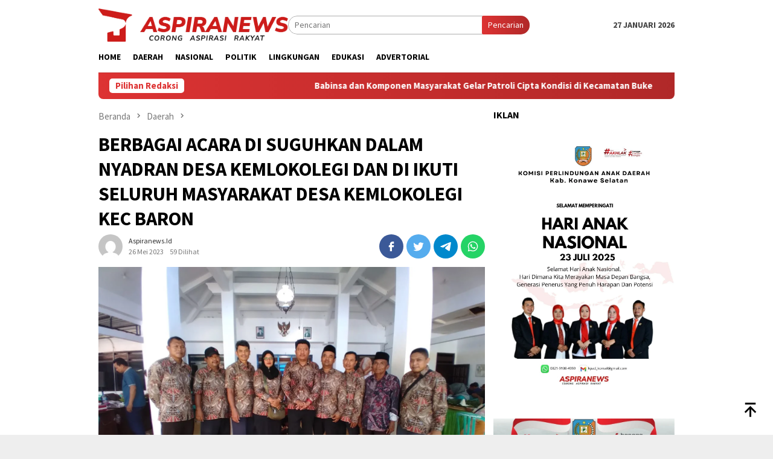

--- FILE ---
content_type: text/html; charset=UTF-8
request_url: https://aspiranews.id/2023/05/26/berbagai-acara-di-suguhkan-dalam-nyadran-desa-kemlokolegi-dan-di-ikuti-seluruh-masyarakat-desa-kemlokolegi-kec-baron/
body_size: 20352
content:
<!DOCTYPE html>
<html lang="id">
<head itemscope="itemscope" itemtype="http://schema.org/WebSite">
<meta charset="UTF-8">
<meta name="viewport" content="width=device-width, initial-scale=1">
<link rel="profile" href="http://gmpg.org/xfn/11">

<title>BERBAGAI ACARA DI SUGUHKAN DALAM NYADRAN DESA KEMLOKOLEGI  DAN DI IKUTI SELURUH MASYARAKAT DESA KEMLOKOLEGI KEC BARON &#8211; Aspiranews.id</title>
<meta name='robots' content='max-image-preview:large' />
<link rel='dns-prefetch' href='//fonts.googleapis.com' />
<link rel="alternate" title="oEmbed (JSON)" type="application/json+oembed" href="https://aspiranews.id/wp-json/oembed/1.0/embed?url=https%3A%2F%2Faspiranews.id%2F2023%2F05%2F26%2Fberbagai-acara-di-suguhkan-dalam-nyadran-desa-kemlokolegi-dan-di-ikuti-seluruh-masyarakat-desa-kemlokolegi-kec-baron%2F" />
<link rel="alternate" title="oEmbed (XML)" type="text/xml+oembed" href="https://aspiranews.id/wp-json/oembed/1.0/embed?url=https%3A%2F%2Faspiranews.id%2F2023%2F05%2F26%2Fberbagai-acara-di-suguhkan-dalam-nyadran-desa-kemlokolegi-dan-di-ikuti-seluruh-masyarakat-desa-kemlokolegi-kec-baron%2F&#038;format=xml" />
<style id='wp-img-auto-sizes-contain-inline-css' type='text/css'>
img:is([sizes=auto i],[sizes^="auto," i]){contain-intrinsic-size:3000px 1500px}
/*# sourceURL=wp-img-auto-sizes-contain-inline-css */
</style>

<link rel='stylesheet' id='dashicons-css' href='https://aspiranews.id/wp-includes/css/dashicons.min.css?ver=6.9' type='text/css' media='all' />
<link rel='stylesheet' id='post-views-counter-frontend-css' href='https://aspiranews.id/wp-content/plugins/post-views-counter/css/frontend.min.css?ver=1.5.5' type='text/css' media='all' />
<link rel='stylesheet' id='wp-block-library-css' href='https://aspiranews.id/wp-includes/css/dist/block-library/style.min.css?ver=6.9' type='text/css' media='all' />
<style id='global-styles-inline-css' type='text/css'>
:root{--wp--preset--aspect-ratio--square: 1;--wp--preset--aspect-ratio--4-3: 4/3;--wp--preset--aspect-ratio--3-4: 3/4;--wp--preset--aspect-ratio--3-2: 3/2;--wp--preset--aspect-ratio--2-3: 2/3;--wp--preset--aspect-ratio--16-9: 16/9;--wp--preset--aspect-ratio--9-16: 9/16;--wp--preset--color--black: #000000;--wp--preset--color--cyan-bluish-gray: #abb8c3;--wp--preset--color--white: #ffffff;--wp--preset--color--pale-pink: #f78da7;--wp--preset--color--vivid-red: #cf2e2e;--wp--preset--color--luminous-vivid-orange: #ff6900;--wp--preset--color--luminous-vivid-amber: #fcb900;--wp--preset--color--light-green-cyan: #7bdcb5;--wp--preset--color--vivid-green-cyan: #00d084;--wp--preset--color--pale-cyan-blue: #8ed1fc;--wp--preset--color--vivid-cyan-blue: #0693e3;--wp--preset--color--vivid-purple: #9b51e0;--wp--preset--gradient--vivid-cyan-blue-to-vivid-purple: linear-gradient(135deg,rgb(6,147,227) 0%,rgb(155,81,224) 100%);--wp--preset--gradient--light-green-cyan-to-vivid-green-cyan: linear-gradient(135deg,rgb(122,220,180) 0%,rgb(0,208,130) 100%);--wp--preset--gradient--luminous-vivid-amber-to-luminous-vivid-orange: linear-gradient(135deg,rgb(252,185,0) 0%,rgb(255,105,0) 100%);--wp--preset--gradient--luminous-vivid-orange-to-vivid-red: linear-gradient(135deg,rgb(255,105,0) 0%,rgb(207,46,46) 100%);--wp--preset--gradient--very-light-gray-to-cyan-bluish-gray: linear-gradient(135deg,rgb(238,238,238) 0%,rgb(169,184,195) 100%);--wp--preset--gradient--cool-to-warm-spectrum: linear-gradient(135deg,rgb(74,234,220) 0%,rgb(151,120,209) 20%,rgb(207,42,186) 40%,rgb(238,44,130) 60%,rgb(251,105,98) 80%,rgb(254,248,76) 100%);--wp--preset--gradient--blush-light-purple: linear-gradient(135deg,rgb(255,206,236) 0%,rgb(152,150,240) 100%);--wp--preset--gradient--blush-bordeaux: linear-gradient(135deg,rgb(254,205,165) 0%,rgb(254,45,45) 50%,rgb(107,0,62) 100%);--wp--preset--gradient--luminous-dusk: linear-gradient(135deg,rgb(255,203,112) 0%,rgb(199,81,192) 50%,rgb(65,88,208) 100%);--wp--preset--gradient--pale-ocean: linear-gradient(135deg,rgb(255,245,203) 0%,rgb(182,227,212) 50%,rgb(51,167,181) 100%);--wp--preset--gradient--electric-grass: linear-gradient(135deg,rgb(202,248,128) 0%,rgb(113,206,126) 100%);--wp--preset--gradient--midnight: linear-gradient(135deg,rgb(2,3,129) 0%,rgb(40,116,252) 100%);--wp--preset--font-size--small: 13px;--wp--preset--font-size--medium: 20px;--wp--preset--font-size--large: 36px;--wp--preset--font-size--x-large: 42px;--wp--preset--spacing--20: 0.44rem;--wp--preset--spacing--30: 0.67rem;--wp--preset--spacing--40: 1rem;--wp--preset--spacing--50: 1.5rem;--wp--preset--spacing--60: 2.25rem;--wp--preset--spacing--70: 3.38rem;--wp--preset--spacing--80: 5.06rem;--wp--preset--shadow--natural: 6px 6px 9px rgba(0, 0, 0, 0.2);--wp--preset--shadow--deep: 12px 12px 50px rgba(0, 0, 0, 0.4);--wp--preset--shadow--sharp: 6px 6px 0px rgba(0, 0, 0, 0.2);--wp--preset--shadow--outlined: 6px 6px 0px -3px rgb(255, 255, 255), 6px 6px rgb(0, 0, 0);--wp--preset--shadow--crisp: 6px 6px 0px rgb(0, 0, 0);}:where(.is-layout-flex){gap: 0.5em;}:where(.is-layout-grid){gap: 0.5em;}body .is-layout-flex{display: flex;}.is-layout-flex{flex-wrap: wrap;align-items: center;}.is-layout-flex > :is(*, div){margin: 0;}body .is-layout-grid{display: grid;}.is-layout-grid > :is(*, div){margin: 0;}:where(.wp-block-columns.is-layout-flex){gap: 2em;}:where(.wp-block-columns.is-layout-grid){gap: 2em;}:where(.wp-block-post-template.is-layout-flex){gap: 1.25em;}:where(.wp-block-post-template.is-layout-grid){gap: 1.25em;}.has-black-color{color: var(--wp--preset--color--black) !important;}.has-cyan-bluish-gray-color{color: var(--wp--preset--color--cyan-bluish-gray) !important;}.has-white-color{color: var(--wp--preset--color--white) !important;}.has-pale-pink-color{color: var(--wp--preset--color--pale-pink) !important;}.has-vivid-red-color{color: var(--wp--preset--color--vivid-red) !important;}.has-luminous-vivid-orange-color{color: var(--wp--preset--color--luminous-vivid-orange) !important;}.has-luminous-vivid-amber-color{color: var(--wp--preset--color--luminous-vivid-amber) !important;}.has-light-green-cyan-color{color: var(--wp--preset--color--light-green-cyan) !important;}.has-vivid-green-cyan-color{color: var(--wp--preset--color--vivid-green-cyan) !important;}.has-pale-cyan-blue-color{color: var(--wp--preset--color--pale-cyan-blue) !important;}.has-vivid-cyan-blue-color{color: var(--wp--preset--color--vivid-cyan-blue) !important;}.has-vivid-purple-color{color: var(--wp--preset--color--vivid-purple) !important;}.has-black-background-color{background-color: var(--wp--preset--color--black) !important;}.has-cyan-bluish-gray-background-color{background-color: var(--wp--preset--color--cyan-bluish-gray) !important;}.has-white-background-color{background-color: var(--wp--preset--color--white) !important;}.has-pale-pink-background-color{background-color: var(--wp--preset--color--pale-pink) !important;}.has-vivid-red-background-color{background-color: var(--wp--preset--color--vivid-red) !important;}.has-luminous-vivid-orange-background-color{background-color: var(--wp--preset--color--luminous-vivid-orange) !important;}.has-luminous-vivid-amber-background-color{background-color: var(--wp--preset--color--luminous-vivid-amber) !important;}.has-light-green-cyan-background-color{background-color: var(--wp--preset--color--light-green-cyan) !important;}.has-vivid-green-cyan-background-color{background-color: var(--wp--preset--color--vivid-green-cyan) !important;}.has-pale-cyan-blue-background-color{background-color: var(--wp--preset--color--pale-cyan-blue) !important;}.has-vivid-cyan-blue-background-color{background-color: var(--wp--preset--color--vivid-cyan-blue) !important;}.has-vivid-purple-background-color{background-color: var(--wp--preset--color--vivid-purple) !important;}.has-black-border-color{border-color: var(--wp--preset--color--black) !important;}.has-cyan-bluish-gray-border-color{border-color: var(--wp--preset--color--cyan-bluish-gray) !important;}.has-white-border-color{border-color: var(--wp--preset--color--white) !important;}.has-pale-pink-border-color{border-color: var(--wp--preset--color--pale-pink) !important;}.has-vivid-red-border-color{border-color: var(--wp--preset--color--vivid-red) !important;}.has-luminous-vivid-orange-border-color{border-color: var(--wp--preset--color--luminous-vivid-orange) !important;}.has-luminous-vivid-amber-border-color{border-color: var(--wp--preset--color--luminous-vivid-amber) !important;}.has-light-green-cyan-border-color{border-color: var(--wp--preset--color--light-green-cyan) !important;}.has-vivid-green-cyan-border-color{border-color: var(--wp--preset--color--vivid-green-cyan) !important;}.has-pale-cyan-blue-border-color{border-color: var(--wp--preset--color--pale-cyan-blue) !important;}.has-vivid-cyan-blue-border-color{border-color: var(--wp--preset--color--vivid-cyan-blue) !important;}.has-vivid-purple-border-color{border-color: var(--wp--preset--color--vivid-purple) !important;}.has-vivid-cyan-blue-to-vivid-purple-gradient-background{background: var(--wp--preset--gradient--vivid-cyan-blue-to-vivid-purple) !important;}.has-light-green-cyan-to-vivid-green-cyan-gradient-background{background: var(--wp--preset--gradient--light-green-cyan-to-vivid-green-cyan) !important;}.has-luminous-vivid-amber-to-luminous-vivid-orange-gradient-background{background: var(--wp--preset--gradient--luminous-vivid-amber-to-luminous-vivid-orange) !important;}.has-luminous-vivid-orange-to-vivid-red-gradient-background{background: var(--wp--preset--gradient--luminous-vivid-orange-to-vivid-red) !important;}.has-very-light-gray-to-cyan-bluish-gray-gradient-background{background: var(--wp--preset--gradient--very-light-gray-to-cyan-bluish-gray) !important;}.has-cool-to-warm-spectrum-gradient-background{background: var(--wp--preset--gradient--cool-to-warm-spectrum) !important;}.has-blush-light-purple-gradient-background{background: var(--wp--preset--gradient--blush-light-purple) !important;}.has-blush-bordeaux-gradient-background{background: var(--wp--preset--gradient--blush-bordeaux) !important;}.has-luminous-dusk-gradient-background{background: var(--wp--preset--gradient--luminous-dusk) !important;}.has-pale-ocean-gradient-background{background: var(--wp--preset--gradient--pale-ocean) !important;}.has-electric-grass-gradient-background{background: var(--wp--preset--gradient--electric-grass) !important;}.has-midnight-gradient-background{background: var(--wp--preset--gradient--midnight) !important;}.has-small-font-size{font-size: var(--wp--preset--font-size--small) !important;}.has-medium-font-size{font-size: var(--wp--preset--font-size--medium) !important;}.has-large-font-size{font-size: var(--wp--preset--font-size--large) !important;}.has-x-large-font-size{font-size: var(--wp--preset--font-size--x-large) !important;}
/*# sourceURL=global-styles-inline-css */
</style>

<style id='classic-theme-styles-inline-css' type='text/css'>
/*! This file is auto-generated */
.wp-block-button__link{color:#fff;background-color:#32373c;border-radius:9999px;box-shadow:none;text-decoration:none;padding:calc(.667em + 2px) calc(1.333em + 2px);font-size:1.125em}.wp-block-file__button{background:#32373c;color:#fff;text-decoration:none}
/*# sourceURL=/wp-includes/css/classic-themes.min.css */
</style>
<link rel='stylesheet' id='wpos-slick-style-css' href='https://aspiranews.id/wp-content/plugins/wp-responsive-recent-post-slider/assets/css/slick.css?ver=3.6.2' type='text/css' media='all' />
<link rel='stylesheet' id='wppsac-public-style-css' href='https://aspiranews.id/wp-content/plugins/wp-responsive-recent-post-slider/assets/css/recent-post-style.css?ver=3.6.2' type='text/css' media='all' />
<link rel='stylesheet' id='bloggingpro-fonts-css' href='https://fonts.googleapis.com/css?family=Source+Sans+Pro%3Aregular%2Citalic%2C700%2C300%26subset%3Dlatin%2C&#038;ver=1.3.4' type='text/css' media='all' />
<link rel='stylesheet' id='bloggingpro-style-css' href='https://aspiranews.id/wp-content/themes/bloggingpro/style.css?ver=1.3.4' type='text/css' media='all' />
<style id='bloggingpro-style-inline-css' type='text/css'>
kbd,a.button,button,.button,button.button,input[type="button"],input[type="reset"],input[type="submit"],.tagcloud a,ul.page-numbers li a.prev.page-numbers,ul.page-numbers li a.next.page-numbers,ul.page-numbers li span.page-numbers,.page-links > .page-link-number,.cat-links ul li a,.entry-footer .tag-text,.gmr-recentposts-widget li.listpost-gallery .gmr-rp-content .gmr-metacontent .cat-links-content a,.page-links > .post-page-numbers.current span,ol.comment-list li div.reply a,#cancel-comment-reply-link,.entry-footer .tags-links a:hover,.gmr-topnotification{background-color:#dd3333;}#primary-menu > li ul .current-menu-item > a,#primary-menu .sub-menu > li:hover > a,.cat-links-content a,.tagcloud li:before,a:hover,a:focus,a:active,.gmr-ontop:hover path,#navigationamp button.close-topnavmenu-wrap,.sidr a#sidr-id-close-topnavmenu-button,.sidr-class-menu-item i._mi,.sidr-class-menu-item img._mi,.text-marquee{color:#dd3333;}.widget-title:after,a.button,button,.button,button.button,input[type="button"],input[type="reset"],input[type="submit"],.tagcloud a,.sticky .gmr-box-content,.bypostauthor > .comment-body,.gmr-ajax-loader div:nth-child(1),.gmr-ajax-loader div:nth-child(2),.entry-footer .tags-links a:hover{border-color:#dd3333;}a,.gmr-ontop path{color:#2E2E2E;}.entry-content-single p a{color:#dd3333;}body{color:#444444;font-family:"Source Sans Pro","Helvetica Neue",sans-serif;font-weight:500;font-size:14px;}.site-header{background-image:url();-webkit-background-size:auto;-moz-background-size:auto;-o-background-size:auto;background-size:auto;background-repeat:repeat;background-position:center top;background-attachment:scroll;}.site-header,.gmr-verytopbanner{background-color:#ffffff;}.site-title a{color:#ff5722;}.site-description{color:#999999;}.top-header{background-color:#ffffff;}#gmr-responsive-menu,.gmr-mainmenu #primary-menu > li > a,.search-trigger .gmr-icon{color:#000000;}.gmr-mainmenu #primary-menu > li.menu-border > a span,.gmr-mainmenu #primary-menu > li.page_item_has_children > a:after,.gmr-mainmenu #primary-menu > li.menu-item-has-children > a:after,.gmr-mainmenu #primary-menu .sub-menu > li.page_item_has_children > a:after,.gmr-mainmenu #primary-menu .sub-menu > li.menu-item-has-children > a:after{border-color:#000000;}#gmr-responsive-menu:hover,.gmr-mainmenu #primary-menu > li:hover > a,.gmr-mainmenu #primary-menu > .current-menu-item > a,.gmr-mainmenu #primary-menu .current-menu-ancestor > a,.gmr-mainmenu #primary-menu .current_page_item > a,.gmr-mainmenu #primary-menu .current_page_ancestor > a,.search-trigger .gmr-icon:hover{color:#000000;}.gmr-mainmenu #primary-menu > li.menu-border:hover > a span,.gmr-mainmenu #primary-menu > li.menu-border.current-menu-item > a span,.gmr-mainmenu #primary-menu > li.menu-border.current-menu-ancestor > a span,.gmr-mainmenu #primary-menu > li.menu-border.current_page_item > a span,.gmr-mainmenu #primary-menu > li.menu-border.current_page_ancestor > a span,.gmr-mainmenu #primary-menu > li.page_item_has_children:hover > a:after,.gmr-mainmenu #primary-menu > li.menu-item-has-children:hover > a:after,.gmr-mainmenu #primary-menu .sub-menu > li.page_item_has_children:hover > a:after,.gmr-mainmenu #primary-menu .sub-menu > li.menu-item-has-children:hover > a:after{border-color:#000000;}.secondwrap-menu .gmr-mainmenu #primary-menu > li > a,.secondwrap-menu .search-trigger .gmr-icon{color:#555555;}#primary-menu > li.menu-border > a span{border-color:#555555;}.secondwrap-menu .gmr-mainmenu #primary-menu > li:hover > a,.secondwrap-menu .gmr-mainmenu #primary-menu > .current-menu-item > a,.secondwrap-menu .gmr-mainmenu #primary-menu .current-menu-ancestor > a,.secondwrap-menu .gmr-mainmenu #primary-menu .current_page_item > a,.secondwrap-menu .gmr-mainmenu #primary-menu .current_page_ancestor > a,.secondwrap-menu .gmr-mainmenu #primary-menu > li.page_item_has_children:hover > a:after,.secondwrap-menu .gmr-mainmenu #primary-menu > li.menu-item-has-children:hover > a:after,.secondwrap-menu .gmr-mainmenu #primary-menu .sub-menu > li.page_item_has_children:hover > a:after,.secondwrap-menu .gmr-mainmenu #primary-menu .sub-menu > li.menu-item-has-children:hover > a:after,.secondwrap-menu .search-trigger .gmr-icon:hover{color:#000000;}.secondwrap-menu .gmr-mainmenu #primary-menu > li.menu-border:hover > a span,.secondwrap-menu .gmr-mainmenu #primary-menu > li.menu-border.current-menu-item > a span,.secondwrap-menu .gmr-mainmenu #primary-menu > li.menu-border.current-menu-ancestor > a span,.secondwrap-menu .gmr-mainmenu #primary-menu > li.menu-border.current_page_item > a span,.secondwrap-menu .gmr-mainmenu #primary-menu > li.menu-border.current_page_ancestor > a span,.secondwrap-menu .gmr-mainmenu #primary-menu > li.page_item_has_children:hover > a:after,.secondwrap-menu .gmr-mainmenu #primary-menu > li.menu-item-has-children:hover > a:after,.secondwrap-menu .gmr-mainmenu #primary-menu .sub-menu > li.page_item_has_children:hover > a:after,.secondwrap-menu .gmr-mainmenu #primary-menu .sub-menu > li.menu-item-has-children:hover > a:after{border-color:#000000;}h1,h2,h3,h4,h5,h6,.h1,.h2,.h3,.h4,.h5,.h6,.site-title,#primary-menu > li > a,.gmr-rp-biglink a,.gmr-rp-link a,.gmr-gallery-related ul li p a{font-family:"Source Sans Pro","Helvetica Neue",sans-serif;}.entry-main-single,.entry-main-single p{font-size:16px;}h1.title,h1.entry-title{font-size:32px;}h2.entry-title{font-size:18px;}.footer-container{background-color:#afafaf;}.widget-footer,.content-footer,.site-footer,.content-footer h3.widget-title{color:#000000;}.widget-footer a,.content-footer a,.site-footer a{color:#ffffff;}.widget-footer a:hover,.content-footer a:hover,.site-footer a:hover{color:#dd3333;}
/*# sourceURL=bloggingpro-style-inline-css */
</style>
<link rel="canonical" href="https://aspiranews.id/2023/05/26/berbagai-acara-di-suguhkan-dalam-nyadran-desa-kemlokolegi-dan-di-ikuti-seluruh-masyarakat-desa-kemlokolegi-kec-baron/" />
<meta property="og:title" content="BERBAGAI ACARA DI SUGUHKAN DALAM NYADRAN DESA KEMLOKOLEGI DAN DI IKUTI SELURUH MASYARAKAT DESA KEMLOKOLEGI KEC BARON" />
<meta property="og:locale" content="id_ID" />
<meta property="og:type" content="article" />
<meta property="og:image" content="https://aspiranews.id/wp-content/uploads/2023/05/IMG-20230526-WA0022.jpg" />
<meta property="og:image:url" content="https://aspiranews.id/wp-content/uploads/2023/05/IMG-20230526-WA0022.jpg" />
<meta property="og:image:secure_url" content="https://aspiranews.id/wp-content/uploads/2023/05/IMG-20230526-WA0022.jpg" />
<meta property="og:image:width" content="1288" />
<meta property="og:image:height" content="966" />
<meta property="og:url" content="https://aspiranews.id/2023/05/26/berbagai-acara-di-suguhkan-dalam-nyadran-desa-kemlokolegi-dan-di-ikuti-seluruh-masyarakat-desa-kemlokolegi-kec-baron/" />
<meta property="og:site_name" content="Aspiranews.id" />
<meta property="og:description" content="NGANJUK-JATIM , ASPIRANEWS.ID &#8211; Ratusan warga Desa Kemlokolegi, Kecamatan Baron, Kabupaten Nganjuk, melakukan ziarah dan &hellip;" />
<link rel="icon" href="https://aspiranews.id/wp-content/uploads/2023/01/Logo-A-60x60.png" sizes="32x32" />
<link rel="icon" href="https://aspiranews.id/wp-content/uploads/2023/01/Logo-A.png" sizes="192x192" />
<link rel="apple-touch-icon" href="https://aspiranews.id/wp-content/uploads/2023/01/Logo-A.png" />
<meta name="msapplication-TileImage" content="https://aspiranews.id/wp-content/uploads/2023/01/Logo-A.png" />
</head>

<body class="wp-singular post-template-default single single-post postid-8694 single-format-standard wp-theme-bloggingpro gmr-theme idtheme kentooz gmr-sticky" itemscope="itemscope" itemtype="http://schema.org/WebPage">
<div id="full-container">
<a class="skip-link screen-reader-text" href="#main">Loncat ke konten</a>


<header id="masthead" class="site-header" role="banner" itemscope="itemscope" itemtype="http://schema.org/WPHeader">
	<div class="container">
					<div class="clearfix gmr-headwrapper">

				<div class="list-table clearfix">
					<div class="table-row">
						<div class="table-cell onlymobile-menu">
															<a id="gmr-responsive-menu" href="#menus" rel="nofollow" title="Menu Mobile"><svg xmlns="http://www.w3.org/2000/svg" xmlns:xlink="http://www.w3.org/1999/xlink" aria-hidden="true" role="img" width="1em" height="1em" preserveAspectRatio="xMidYMid meet" viewBox="0 0 24 24"><path d="M3 6h18v2H3V6m0 5h18v2H3v-2m0 5h18v2H3v-2z" fill="currentColor"/></svg><span class="screen-reader-text">Menu Mobile</span></a>
													</div>
												<div class="close-topnavmenu-wrap"><a id="close-topnavmenu-button" rel="nofollow" href="#"><svg xmlns="http://www.w3.org/2000/svg" xmlns:xlink="http://www.w3.org/1999/xlink" aria-hidden="true" role="img" width="1em" height="1em" preserveAspectRatio="xMidYMid meet" viewBox="0 0 24 24"><path d="M12 20c-4.41 0-8-3.59-8-8s3.59-8 8-8s8 3.59 8 8s-3.59 8-8 8m0-18C6.47 2 2 6.47 2 12s4.47 10 10 10s10-4.47 10-10S17.53 2 12 2m2.59 6L12 10.59L9.41 8L8 9.41L10.59 12L8 14.59L9.41 16L12 13.41L14.59 16L16 14.59L13.41 12L16 9.41L14.59 8z" fill="currentColor"/></svg></a></div>
												<div class="table-cell gmr-logo">
															<div class="logo-wrap">
									<a href="https://aspiranews.id/" class="custom-logo-link" itemprop="url" title="Aspiranews.id">
										<img src="https://aspiranews.id/wp-content/uploads/2023/01/Logo-Aspira-News.png" alt="Aspiranews.id" title="Aspiranews.id" />
									</a>
								</div>
														</div>
													<div class="table-cell search">
								<a id="search-menu-button-top" class="responsive-searchbtn pull-right" href="#" rel="nofollow"><svg xmlns="http://www.w3.org/2000/svg" xmlns:xlink="http://www.w3.org/1999/xlink" aria-hidden="true" role="img" width="1em" height="1em" preserveAspectRatio="xMidYMid meet" viewBox="0 0 24 24"><g fill="none"><path d="M21 21l-4.486-4.494M19 10.5a8.5 8.5 0 1 1-17 0a8.5 8.5 0 0 1 17 0z" stroke="currentColor" stroke-width="2" stroke-linecap="round"/></g></svg></a>
								<form method="get" id="search-topsearchform-container" class="gmr-searchform searchform topsearchform" action="https://aspiranews.id/">
									<input type="text" name="s" id="s" placeholder="Pencarian" />
									<button type="submit" class="topsearch-submit">Pencarian</button>
								</form>
							</div>
							<div class="table-cell gmr-table-date">
								<span class="gmr-top-date pull-right">27 Januari 2026</span>
							</div>
											</div>
				</div>
							</div>
				</div><!-- .container -->
</header><!-- #masthead -->

<div class="top-header">
	<div class="container">
	<div class="gmr-menuwrap mainwrap-menu clearfix">
		<nav id="site-navigation" class="gmr-mainmenu" role="navigation" itemscope="itemscope" itemtype="http://schema.org/SiteNavigationElement">
			<ul id="primary-menu" class="menu"><li class="menu-item menu-item-type-menulogo-btn gmr-menulogo-btn"><a href="https://aspiranews.id/" id="menulogo-button" itemprop="url" title="Aspiranews.id"><img src="https://aspiranews.id/wp-content/uploads/2023/01/cropped-—Pngtree—creative-letter-a-and-n_3636726.png" alt="Aspiranews.id" title="Aspiranews.id" itemprop="image" /></a></li><li id="menu-item-1799" class="menu-item menu-item-type-custom menu-item-object-custom menu-item-home menu-item-1799"><a href="https://aspiranews.id/" itemprop="url"><span itemprop="name">Home</span></a></li>
<li id="menu-item-1777" class="menu-item menu-item-type-taxonomy menu-item-object-category current-post-ancestor current-menu-parent current-post-parent menu-item-1777"><a href="https://aspiranews.id/category/daerah/" itemprop="url"><span itemprop="name">Daerah</span></a></li>
<li id="menu-item-1784" class="menu-item menu-item-type-taxonomy menu-item-object-category current-post-ancestor current-menu-parent current-post-parent menu-item-1784"><a href="https://aspiranews.id/category/nasional/" itemprop="url"><span itemprop="name">Nasional</span></a></li>
<li id="menu-item-1789" class="menu-item menu-item-type-taxonomy menu-item-object-category current-post-ancestor current-menu-parent current-post-parent menu-item-1789"><a href="https://aspiranews.id/category/politik/" itemprop="url"><span itemprop="name">Politik</span></a></li>
<li id="menu-item-1781" class="menu-item menu-item-type-taxonomy menu-item-object-category current-post-ancestor current-menu-parent current-post-parent menu-item-1781"><a href="https://aspiranews.id/category/lingkungan/" itemprop="url"><span itemprop="name">Lingkungan</span></a></li>
<li id="menu-item-1778" class="menu-item menu-item-type-taxonomy menu-item-object-category current-post-ancestor current-menu-parent current-post-parent menu-item-1778"><a href="https://aspiranews.id/category/edukasi/" itemprop="url"><span itemprop="name">Edukasi</span></a></li>
<li id="menu-item-1790" class="menu-item menu-item-type-taxonomy menu-item-object-category current-post-ancestor current-menu-parent current-post-parent menu-item-1790"><a href="https://aspiranews.id/category/ragam/" itemprop="url"><span itemprop="name">Advertorial</span></a></li>
<li class="menu-item menu-item-type-search-btn gmr-search-btn pull-right"><a id="search-menu-button" href="#" rel="nofollow"><svg xmlns="http://www.w3.org/2000/svg" xmlns:xlink="http://www.w3.org/1999/xlink" aria-hidden="true" role="img" width="1em" height="1em" preserveAspectRatio="xMidYMid meet" viewBox="0 0 24 24"><g fill="none"><path d="M21 21l-4.486-4.494M19 10.5a8.5 8.5 0 1 1-17 0a8.5 8.5 0 0 1 17 0z" stroke="currentColor" stroke-width="2" stroke-linecap="round"/></g></svg></a><div class="search-dropdown search" id="search-dropdown-container"><form method="get" class="gmr-searchform searchform" action="https://aspiranews.id/"><input type="text" name="s" id="s" placeholder="Pencarian" /></form></div></li></ul>		</nav><!-- #site-navigation -->
	</div>
		</div><!-- .container -->
</div><!-- .top-header -->
<div class="site inner-wrap" id="site-container">

<div class="container"><div class="gmr-topnotification"><div class="wrap-marquee"><div class="text-marquee">Pilihan Redaksi</div><span class="marquee">				<a href="https://aspiranews.id/2026/01/26/babinsa-dan-komponen-masyarakat-gelar-patroli-cipta-kondisi-di-kecamatan-buke/" class="gmr-recent-marquee" title="Babinsa dan Komponen Masyarakat Gelar Patroli Cipta Kondisi di Kecamatan Buke">Babinsa dan Komponen Masyarakat Gelar Patroli Cipta Kondisi di Kecamatan Buke</a>
							<a href="https://aspiranews.id/2026/01/24/kapolres-nganjuk-tekankan-keamanan-tahanan-wakapolres-lakukan-kontrol-ruang-dan-sistem-pengamanan/" class="gmr-recent-marquee" title="Kapolres Nganjuk Tekankan Keamanan Tahanan, Wakapolres Lakukan Kontrol Ruang dan Sistem Pengamanan">Kapolres Nganjuk Tekankan Keamanan Tahanan, Wakapolres Lakukan Kontrol Ruang dan Sistem Pengamanan</a>
							<a href="https://aspiranews.id/2026/01/23/mahasiswa-pagar-nusa-ngaji-hukum-antisipasi-narasi-provokatif/" class="gmr-recent-marquee" title="Mahasiswa Pagar Nusa Ngaji Hukum, Antisipasi Narasi Provokatif">Mahasiswa Pagar Nusa Ngaji Hukum, Antisipasi Narasi Provokatif</a>
							<a href="https://aspiranews.id/2026/01/22/pn-andoolo-vonis-denda-rp-15-juta-untuk-tiap-pelaku-penganiayaan-ketua-pji-sultra-soroti-keadilan-bagi-korban/" class="gmr-recent-marquee" title="PN Andoolo Vonis Denda Rp 15 Juta untuk Tiap Pelaku Penganiayaan, Ketua PJI Sultra Soroti Keadilan bagi Korban">PN Andoolo Vonis Denda Rp 15 Juta untuk Tiap Pelaku Penganiayaan, Ketua PJI Sultra Soroti Keadilan bagi Korban</a>
							<a href="https://aspiranews.id/2026/01/22/data-warga-nganjuk-diduga-dicatut-oknum-koperasi-pinjaman-mendadak-dinyatakan-lunas/" class="gmr-recent-marquee" title="Data Warga Nganjuk Diduga Dicatut Oknum Koperasi, Pinjaman Mendadak Dinyatakan Lunas">Data Warga Nganjuk Diduga Dicatut Oknum Koperasi, Pinjaman Mendadak Dinyatakan Lunas</a>
			</span></div></div></div>

	<div id="content" class="gmr-content">

		<div class="container">
			<div class="row">

<div id="primary" class="col-md-main">
	<div class="content-area gmr-single-wrap">
					<div class="breadcrumbs" itemscope itemtype="https://schema.org/BreadcrumbList">
																								<span class="first-item" itemprop="itemListElement" itemscope itemtype="https://schema.org/ListItem">
									<a itemscope itemtype="https://schema.org/WebPage" itemprop="item" itemid="https://aspiranews.id/" href="https://aspiranews.id/">
										<span itemprop="name">Beranda</span>
									</a>
									<span itemprop="position" content="1"></span>
								</span>
														<span class="separator"><svg xmlns="http://www.w3.org/2000/svg" xmlns:xlink="http://www.w3.org/1999/xlink" aria-hidden="true" role="img" width="1em" height="1em" preserveAspectRatio="xMidYMid meet" viewBox="0 0 24 24"><path d="M8.59 16.59L13.17 12L8.59 7.41L10 6l6 6l-6 6l-1.41-1.41z" fill="currentColor"/></svg></span>
																															<span class="0-item" itemprop="itemListElement" itemscope itemtype="http://schema.org/ListItem">
									<a itemscope itemtype="https://schema.org/WebPage" itemprop="item" itemid="https://aspiranews.id/category/daerah/" href="https://aspiranews.id/category/daerah/">
										<span itemprop="name">Daerah</span>
									</a>
									<span itemprop="position" content="2"></span>
								</span>
														<span class="separator"><svg xmlns="http://www.w3.org/2000/svg" xmlns:xlink="http://www.w3.org/1999/xlink" aria-hidden="true" role="img" width="1em" height="1em" preserveAspectRatio="xMidYMid meet" viewBox="0 0 24 24"><path d="M8.59 16.59L13.17 12L8.59 7.41L10 6l6 6l-6 6l-1.41-1.41z" fill="currentColor"/></svg></span>
																						<span class="last-item" itemscope itemtype="https://schema.org/ListItem">
							<span itemprop="name">BERBAGAI ACARA DI SUGUHKAN DALAM NYADRAN DESA KEMLOKOLEGI  DAN DI IKUTI SELURUH MASYARAKAT DESA KEMLOKOLEGI KEC BARON</span>
							<span itemprop="position" content="3"></span>
						</span>
															</div>
					<main id="main" class="site-main" role="main">
		<div class="inner-container">
			
<article id="post-8694" class="post-8694 post type-post status-publish format-standard has-post-thumbnail hentry category-daerah category-edukasi category-hukrim category-lingkungan category-nasional category-news category-opini category-peristiwa category-politik category-ragam category-regional" itemscope="itemscope" itemtype="http://schema.org/CreativeWork">
	<div class="gmr-box-content gmr-single">
		<header class="entry-header">
			<h1 class="entry-title" itemprop="headline">BERBAGAI ACARA DI SUGUHKAN DALAM NYADRAN DESA KEMLOKOLEGI  DAN DI IKUTI SELURUH MASYARAKAT DESA KEMLOKOLEGI KEC BARON</h1><div class="list-table clearfix"><div class="table-row"><div class="table-cell gmr-gravatar-metasingle"><a class="url" href="https://aspiranews.id/author/admin-redaksi/" title="Permalink ke: Aspiranews.id" itemprop="url"><img alt='Gambar Gravatar' title='Gravatar' src='https://secure.gravatar.com/avatar/cf4ba6cf642f25bbbefff2fd372a9ac29dc727db62ec780deb5abfe0d631bd45?s=40&#038;d=mm&#038;r=g' srcset='https://secure.gravatar.com/avatar/cf4ba6cf642f25bbbefff2fd372a9ac29dc727db62ec780deb5abfe0d631bd45?s=80&#038;d=mm&#038;r=g 2x' class='avatar avatar-40 photo img-cicle' height='40' width='40' decoding='async'/></a></div><div class="table-cell gmr-content-metasingle"><div class="posted-by"> <span class="entry-author vcard" itemprop="author" itemscope="itemscope" itemtype="http://schema.org/person"><a class="url fn n" href="https://aspiranews.id/author/admin-redaksi/" title="Permalink ke: Aspiranews.id" itemprop="url"><span itemprop="name">Aspiranews.id</span></a></span></div><div class="posted-on"><time class="entry-date published updated" itemprop="dateModified" datetime="2023-05-26T16:07:16+08:00">26 Mei 2023</time><span class="meta-view">59 Dilihat</spans></div></div><div class="table-cell gmr-content-share"><div class="pull-right"><ul class="gmr-socialicon-share"><li class="facebook"><a href="https://www.facebook.com/sharer/sharer.php?u=https%3A%2F%2Faspiranews.id%2F2023%2F05%2F26%2Fberbagai-acara-di-suguhkan-dalam-nyadran-desa-kemlokolegi-dan-di-ikuti-seluruh-masyarakat-desa-kemlokolegi-kec-baron%2F" rel="nofollow" title="Sebarkan ini"><svg xmlns="http://www.w3.org/2000/svg" xmlns:xlink="http://www.w3.org/1999/xlink" aria-hidden="true" role="img" width="1em" height="1em" preserveAspectRatio="xMidYMid meet" viewBox="0 0 24 24"><g fill="none"><path d="M9.198 21.5h4v-8.01h3.604l.396-3.98h-4V7.5a1 1 0 0 1 1-1h3v-4h-3a5 5 0 0 0-5 5v2.01h-2l-.396 3.98h2.396v8.01z" fill="currentColor"/></g></svg></a></li><li class="twitter"><a href="https://twitter.com/share?url=https%3A%2F%2Faspiranews.id%2F2023%2F05%2F26%2Fberbagai-acara-di-suguhkan-dalam-nyadran-desa-kemlokolegi-dan-di-ikuti-seluruh-masyarakat-desa-kemlokolegi-kec-baron%2F&amp;text=BERBAGAI%20ACARA%20DI%20SUGUHKAN%20DALAM%20NYADRAN%20DESA%20KEMLOKOLEGI%20%20DAN%20DI%20IKUTI%20SELURUH%20MASYARAKAT%20DESA%20KEMLOKOLEGI%20KEC%20BARON" rel="nofollow" title="Tweet ini"><svg xmlns="http://www.w3.org/2000/svg" xmlns:xlink="http://www.w3.org/1999/xlink" aria-hidden="true" role="img" width="1em" height="1em" preserveAspectRatio="xMidYMid meet" viewBox="0 0 24 24"><path d="M22.46 6c-.77.35-1.6.58-2.46.69c.88-.53 1.56-1.37 1.88-2.38c-.83.5-1.75.85-2.72 1.05C18.37 4.5 17.26 4 16 4c-2.35 0-4.27 1.92-4.27 4.29c0 .34.04.67.11.98C8.28 9.09 5.11 7.38 3 4.79c-.37.63-.58 1.37-.58 2.15c0 1.49.75 2.81 1.91 3.56c-.71 0-1.37-.2-1.95-.5v.03c0 2.08 1.48 3.82 3.44 4.21a4.22 4.22 0 0 1-1.93.07a4.28 4.28 0 0 0 4 2.98a8.521 8.521 0 0 1-5.33 1.84c-.34 0-.68-.02-1.02-.06C3.44 20.29 5.7 21 8.12 21C16 21 20.33 14.46 20.33 8.79c0-.19 0-.37-.01-.56c.84-.6 1.56-1.36 2.14-2.23z" fill="currentColor"/></svg></a></li><li class="telegram"><a href="https://t.me/share/url?url=https%3A%2F%2Faspiranews.id%2F2023%2F05%2F26%2Fberbagai-acara-di-suguhkan-dalam-nyadran-desa-kemlokolegi-dan-di-ikuti-seluruh-masyarakat-desa-kemlokolegi-kec-baron%2F&amp;text=BERBAGAI%20ACARA%20DI%20SUGUHKAN%20DALAM%20NYADRAN%20DESA%20KEMLOKOLEGI%20%20DAN%20DI%20IKUTI%20SELURUH%20MASYARAKAT%20DESA%20KEMLOKOLEGI%20KEC%20BARON" target="_blank" rel="nofollow" title="Telegram Share"><svg xmlns="http://www.w3.org/2000/svg" xmlns:xlink="http://www.w3.org/1999/xlink" aria-hidden="true" role="img" width="1em" height="1em" preserveAspectRatio="xMidYMid meet" viewBox="0 0 48 48"><path d="M41.42 7.309s3.885-1.515 3.56 2.164c-.107 1.515-1.078 6.818-1.834 12.553l-2.59 16.99s-.216 2.489-2.159 2.922c-1.942.432-4.856-1.515-5.396-1.948c-.432-.325-8.094-5.195-10.792-7.575c-.756-.65-1.62-1.948.108-3.463L33.648 18.13c1.295-1.298 2.59-4.328-2.806-.649l-15.11 10.28s-1.727 1.083-4.964.109l-7.016-2.165s-2.59-1.623 1.835-3.246c10.793-5.086 24.068-10.28 35.831-15.15z" fill="#000"/></svg></a></li><li class="whatsapp"><a href="https://api.whatsapp.com/send?text=BERBAGAI%20ACARA%20DI%20SUGUHKAN%20DALAM%20NYADRAN%20DESA%20KEMLOKOLEGI%20%20DAN%20DI%20IKUTI%20SELURUH%20MASYARAKAT%20DESA%20KEMLOKOLEGI%20KEC%20BARON https%3A%2F%2Faspiranews.id%2F2023%2F05%2F26%2Fberbagai-acara-di-suguhkan-dalam-nyadran-desa-kemlokolegi-dan-di-ikuti-seluruh-masyarakat-desa-kemlokolegi-kec-baron%2F" rel="nofollow" title="WhatsApp ini"><svg xmlns="http://www.w3.org/2000/svg" xmlns:xlink="http://www.w3.org/1999/xlink" aria-hidden="true" role="img" width="1em" height="1em" preserveAspectRatio="xMidYMid meet" viewBox="0 0 24 24"><path d="M12.04 2c-5.46 0-9.91 4.45-9.91 9.91c0 1.75.46 3.45 1.32 4.95L2.05 22l5.25-1.38c1.45.79 3.08 1.21 4.74 1.21c5.46 0 9.91-4.45 9.91-9.91c0-2.65-1.03-5.14-2.9-7.01A9.816 9.816 0 0 0 12.04 2m.01 1.67c2.2 0 4.26.86 5.82 2.42a8.225 8.225 0 0 1 2.41 5.83c0 4.54-3.7 8.23-8.24 8.23c-1.48 0-2.93-.39-4.19-1.15l-.3-.17l-3.12.82l.83-3.04l-.2-.32a8.188 8.188 0 0 1-1.26-4.38c.01-4.54 3.7-8.24 8.25-8.24M8.53 7.33c-.16 0-.43.06-.66.31c-.22.25-.87.86-.87 2.07c0 1.22.89 2.39 1 2.56c.14.17 1.76 2.67 4.25 3.73c.59.27 1.05.42 1.41.53c.59.19 1.13.16 1.56.1c.48-.07 1.46-.6 1.67-1.18c.21-.58.21-1.07.15-1.18c-.07-.1-.23-.16-.48-.27c-.25-.14-1.47-.74-1.69-.82c-.23-.08-.37-.12-.56.12c-.16.25-.64.81-.78.97c-.15.17-.29.19-.53.07c-.26-.13-1.06-.39-2-1.23c-.74-.66-1.23-1.47-1.38-1.72c-.12-.24-.01-.39.11-.5c.11-.11.27-.29.37-.44c.13-.14.17-.25.25-.41c.08-.17.04-.31-.02-.43c-.06-.11-.56-1.35-.77-1.84c-.2-.48-.4-.42-.56-.43c-.14 0-.3-.01-.47-.01z" fill="currentColor"/></svg></a></li></ul></div></div></div></div>		</header><!-- .entry-header -->

							<figure class="wp-caption alignnone single-thumbnail">
						<img width="1288" height="966" src="https://aspiranews.id/wp-content/uploads/2023/05/IMG-20230526-WA0022.jpg" class="attachment-full size-full wp-post-image" alt="" decoding="async" srcset="https://aspiranews.id/wp-content/uploads/2023/05/IMG-20230526-WA0022.jpg 1288w, https://aspiranews.id/wp-content/uploads/2023/05/IMG-20230526-WA0022-768x576.jpg 768w" sizes="(max-width: 1288px) 100vw, 1288px" title="IMG-20230526-WA0022" />
											</figure>
							<div class="entry-content entry-content-single" itemprop="text">
			<div class="entry-main-single">
			<p><strong>NGANJUK-JATIM , ASPIRANEWS.ID &#8211; </strong>Ratusan warga Desa Kemlokolegi, Kecamatan Baron, Kabupaten Nganjuk, melakukan ziarah dan kenduri di Makam Mbah Kunci, Jumat (15/7/2022) pagi.</p>
<p><a href="https://aspiranews.id/wp-content/uploads/2023/05/IMG-20230526-WA0023.jpg"><img loading="lazy" decoding="async" class="aligncenter size-full wp-image-8695" src="https://aspiranews.id/wp-content/uploads/2023/05/IMG-20230526-WA0023.jpg" alt="" width="720" height="417" /></a></p>
<p>Mbah Kunci adalah tokoh yang dipercaya mengawali pembukaan wilayah Desa Kemlokolegi dan sekitarnya.</p>
<p>Kegiatan ziarah dan kenduri (shodakohan)yang rutin dilaksanakan setiap tahun ini telah menjadi bagian dari rangkaian kegiatan bersih desa di Desa Kemlokolegi.</p>
<p>Dijelaskan Camat Baron, Gunawan Wibisono, warga Kecamatan Baron, khususnya Desa Kemlokolegi ini memiliki toleransi yang tinggi terhadap berbagai perbedaan.</p>
<p>Dikatakannya, meskipun warga yang tinggal di kawasan tersebut memiliki latar belakang yang berbeda, namun mereka tetap hidup berdampingan dan saling menjaga ketentraman.<br />
Dengan adanya perbedaan tersebut, masyarakat mengangap dapat menyatukan keberagaman dan menciptakan kebersamaan. Hal itu begitu terasa saat gelaran sedekah bumi nyadran yang berlangsung hari ini, papar Gunawan.</p>
<p>Di akhir sambutannya, Gunawan berpesan kepada seluruh masyarakat, khususnya warga Desa Kemlokolegi untuk selalu menjaga kebersamaan dan terus melestarikan budaya.<br />
Mari kita bersama-sama melestarikan budaya dan menciptakan rasa aman dan nyaman di Kecamatan Baron, khususnya di Desa Kemlokolegi, pungkasnya.</p>
<div style="clear:both; margin-top:0em; margin-bottom:1em;"><a href="https://aspiranews.id/2023/07/17/polres-malang-distribusikan-bantuan-untuk-warga-terdampak-banjir-lahar-dingin/" target="_self" rel="nofollow" class="u13c46b85a5c66d86db7d6038dba9a552"><!-- INLINE RELATED POSTS 1/3 //--><style> .u13c46b85a5c66d86db7d6038dba9a552 { padding:0px; margin: 0; padding-top:1em!important; padding-bottom:1em!important; width:100%; display: block; font-weight:bold; background-color:inherit; border:0!important; border-left:4px solid inherit!important; text-decoration:none; } .u13c46b85a5c66d86db7d6038dba9a552:active, .u13c46b85a5c66d86db7d6038dba9a552:hover { opacity: 1; transition: opacity 250ms; webkit-transition: opacity 250ms; text-decoration:none; } .u13c46b85a5c66d86db7d6038dba9a552 { transition: background-color 250ms; webkit-transition: background-color 250ms; opacity: 1; transition: opacity 250ms; webkit-transition: opacity 250ms; } .u13c46b85a5c66d86db7d6038dba9a552 .ctaText { font-weight:bold; color:inherit; text-decoration:none; font-size: 16px; } .u13c46b85a5c66d86db7d6038dba9a552 .postTitle { color:inherit; text-decoration: underline!important; font-size: 16px; } .u13c46b85a5c66d86db7d6038dba9a552:hover .postTitle { text-decoration: underline!important; } </style><div style="padding-left:1em; padding-right:1em;"><span class="ctaText">Baca Juga:</span>&nbsp; <span class="postTitle">Polres Malang Distribusikan Bantuan Untuk Warga Terdampak Banjir Lahar Dingin</span></div></a></div><p>Pagelaran bersih desa yang digelar pada Jumat Pahing (26/5/2023) pagi ini, berisi serangkaian kegiatan yang menunjukkan penghormatan kepada leluhur, wujud syukur kepada Tuhan Yang Maha Esa, serta sebagai momentum kebangkitan ekonomi.<br />
Bersih desa ini adalah nglururi adat. Kita melanjutkan adat yang telah dikenalkan oleh sesepuh-sesepuh dan pendahulu-pendahulu kita sejak lama, ungkap Januar Arief Gunawan Kepala Desa (Kades) Kemlokolegi.</p>
<p>Kades Arief melanjutkan, dalam serangkaian kegiatan nyadran ini, Pemerintah Desa bersama masyarakat Desa Kemlokolegi menggelar berbagai macam kegiatan dan atraksi yang menunjukkan ciri khas Desa Gampeng.<br />
Kirab budaya dan pesta rakyat di desa kami ini sudah berlangsung sejak lama. Kita ingin, budaya yang sudah ada ini, dapat terus dilestarikan dan dikenalkan kepada anak cucu kita, paparnya.</p>
<div style="clear:both; margin-top:0em; margin-bottom:1em;"><a href="https://aspiranews.id/2024/06/19/polres-malang-kembali-dukung-keluarga-peristiwa-kanjuruhan-melalui-bantuan-umkm/" target="_self" rel="nofollow" class="u9fe3604ea3e584492a0528a7d45c5476"><!-- INLINE RELATED POSTS 2/3 //--><style> .u9fe3604ea3e584492a0528a7d45c5476 { padding:0px; margin: 0; padding-top:1em!important; padding-bottom:1em!important; width:100%; display: block; font-weight:bold; background-color:inherit; border:0!important; border-left:4px solid inherit!important; text-decoration:none; } .u9fe3604ea3e584492a0528a7d45c5476:active, .u9fe3604ea3e584492a0528a7d45c5476:hover { opacity: 1; transition: opacity 250ms; webkit-transition: opacity 250ms; text-decoration:none; } .u9fe3604ea3e584492a0528a7d45c5476 { transition: background-color 250ms; webkit-transition: background-color 250ms; opacity: 1; transition: opacity 250ms; webkit-transition: opacity 250ms; } .u9fe3604ea3e584492a0528a7d45c5476 .ctaText { font-weight:bold; color:inherit; text-decoration:none; font-size: 16px; } .u9fe3604ea3e584492a0528a7d45c5476 .postTitle { color:inherit; text-decoration: underline!important; font-size: 16px; } .u9fe3604ea3e584492a0528a7d45c5476:hover .postTitle { text-decoration: underline!important; } </style><div style="padding-left:1em; padding-right:1em;"><span class="ctaText">Baca Juga:</span>&nbsp; <span class="postTitle">Polres Malang Kembali Dukung Keluarga Peristiwa Kanjuruhan Melalui Bantuan UMKM</span></div></a></div><p>Dalam pagelaran nyadran tahun ini, tambah Arief, seluruh masyarakat semarak dalam mengikuti seluruh rangkaian perayaan peringatan bersih desa.<br />
Ini terlihat dengan antusias masyarakat, yang mana pada kirab budaya dan pesta rakyat ini diikuti oleh ratusan masyarakat yang tersebar dari 9 RT di Dusun Kemlokolegi, urai Arief.</p>
<p>Selain menggelar pesta rakyat, pihaknya juga membuka kesempatan kepada pedagang kaki lima (PKL) dan UMKM yang ada di berbagai wilayah untuk turut serta dalam perayaan nyadran di lingkungannya.<br />
Ini semua dilakukan untuk pemulihan perekonomian masyarakat sekaligus pengobat kerinduan pada hiburan, ujar Arief.</p>
<p>Menyoal prosesi nyadran, Kades Arief menyampaikan bahwa kegiatan tersebut diselenggarakan setiap tahun seusai panen raya.<br />
Sementara harinya kita mengambil Jumat Pahing, papar Kades yang baru menjabat sejak 2019 lalu.</p>
<div style="clear:both; margin-top:0em; margin-bottom:1em;"><a href="https://aspiranews.id/2025/07/24/bentrokan-dua-kelompok-massa-di-pemalang-pnib-minta-aparat-usut-tuntas-pemicu-kericuhan/" target="_self" rel="nofollow" class="ud0c2bbf4e41b2d0cd83a1bea13d6f17e"><!-- INLINE RELATED POSTS 3/3 //--><style> .ud0c2bbf4e41b2d0cd83a1bea13d6f17e { padding:0px; margin: 0; padding-top:1em!important; padding-bottom:1em!important; width:100%; display: block; font-weight:bold; background-color:inherit; border:0!important; border-left:4px solid inherit!important; text-decoration:none; } .ud0c2bbf4e41b2d0cd83a1bea13d6f17e:active, .ud0c2bbf4e41b2d0cd83a1bea13d6f17e:hover { opacity: 1; transition: opacity 250ms; webkit-transition: opacity 250ms; text-decoration:none; } .ud0c2bbf4e41b2d0cd83a1bea13d6f17e { transition: background-color 250ms; webkit-transition: background-color 250ms; opacity: 1; transition: opacity 250ms; webkit-transition: opacity 250ms; } .ud0c2bbf4e41b2d0cd83a1bea13d6f17e .ctaText { font-weight:bold; color:inherit; text-decoration:none; font-size: 16px; } .ud0c2bbf4e41b2d0cd83a1bea13d6f17e .postTitle { color:inherit; text-decoration: underline!important; font-size: 16px; } .ud0c2bbf4e41b2d0cd83a1bea13d6f17e:hover .postTitle { text-decoration: underline!important; } </style><div style="padding-left:1em; padding-right:1em;"><span class="ctaText">Baca Juga:</span>&nbsp; <span class="postTitle">Bentrokan Dua Kelompok Massa di Pemalang, PNIB Minta Aparat Usut Tuntas Pemicu Kericuhan</span></div></a></div><p>Dijelaskannya, Jumat Pahing tersebut memiliki filosofi sebagai hari penuh kebahagiaan dan penuh berkah.<br />
Ini juga bagian menghormati leluhur yang telah mengenalkan kepada kita warga Desa Kemlokolegi, paparnya.</p>
<p>Kades Arief berharap, melalui kegiatan bersih desa ini, warga di lingkungannya bisa meningkatkan rasa kebersamaan. Sebab, dengan rasa kebersamaan itulah, semua masalah akan teratasi.<br />
Dan harapan besar kami adalah Desa Kemlokolegi ini bisa dijadikan desa yang guyub-rukun, ayem-tentrem dan desa yang baldatun thoyyibatun wa rabbun ghofur, terang Arief.</p>
<p>Di tempat yang sama, Fitri Wulandari (16), salah satu warga setempat menyampaikan rasa bangganya menjadi warga Desa Kemlokolegi.<br />
Senang dan bangga menjadi warga Kemlokolegi. Semoga kegiatan nyadran ini bisa terus dilestarikan dan dikenalkan kepada generasi-generasi lainnya, urai Fitri yang mengaku artisnya Kemlokolegi. (swr,)</p>
<div class="post-views content-post post-8694 entry-meta load-static">
				<span class="post-views-icon dashicons dashicons-chart-bar"></span> <span class="post-views-label">Post Views:</span> <span class="post-views-count">59</span>
			</div>			</div>

			<footer class="entry-footer">
				<div class="clearfix"><div class="pull-left"></div><div class="pull-right"><div class="share-text">Sebarkan</div><ul class="gmr-socialicon-share"><li class="facebook"><a href="https://www.facebook.com/sharer/sharer.php?u=https%3A%2F%2Faspiranews.id%2F2023%2F05%2F26%2Fberbagai-acara-di-suguhkan-dalam-nyadran-desa-kemlokolegi-dan-di-ikuti-seluruh-masyarakat-desa-kemlokolegi-kec-baron%2F" rel="nofollow" title="Sebarkan ini"><svg xmlns="http://www.w3.org/2000/svg" xmlns:xlink="http://www.w3.org/1999/xlink" aria-hidden="true" role="img" width="1em" height="1em" preserveAspectRatio="xMidYMid meet" viewBox="0 0 24 24"><g fill="none"><path d="M9.198 21.5h4v-8.01h3.604l.396-3.98h-4V7.5a1 1 0 0 1 1-1h3v-4h-3a5 5 0 0 0-5 5v2.01h-2l-.396 3.98h2.396v8.01z" fill="currentColor"/></g></svg></a></li><li class="twitter"><a href="https://twitter.com/share?url=https%3A%2F%2Faspiranews.id%2F2023%2F05%2F26%2Fberbagai-acara-di-suguhkan-dalam-nyadran-desa-kemlokolegi-dan-di-ikuti-seluruh-masyarakat-desa-kemlokolegi-kec-baron%2F&amp;text=BERBAGAI%20ACARA%20DI%20SUGUHKAN%20DALAM%20NYADRAN%20DESA%20KEMLOKOLEGI%20%20DAN%20DI%20IKUTI%20SELURUH%20MASYARAKAT%20DESA%20KEMLOKOLEGI%20KEC%20BARON" rel="nofollow" title="Tweet ini"><svg xmlns="http://www.w3.org/2000/svg" xmlns:xlink="http://www.w3.org/1999/xlink" aria-hidden="true" role="img" width="1em" height="1em" preserveAspectRatio="xMidYMid meet" viewBox="0 0 24 24"><path d="M22.46 6c-.77.35-1.6.58-2.46.69c.88-.53 1.56-1.37 1.88-2.38c-.83.5-1.75.85-2.72 1.05C18.37 4.5 17.26 4 16 4c-2.35 0-4.27 1.92-4.27 4.29c0 .34.04.67.11.98C8.28 9.09 5.11 7.38 3 4.79c-.37.63-.58 1.37-.58 2.15c0 1.49.75 2.81 1.91 3.56c-.71 0-1.37-.2-1.95-.5v.03c0 2.08 1.48 3.82 3.44 4.21a4.22 4.22 0 0 1-1.93.07a4.28 4.28 0 0 0 4 2.98a8.521 8.521 0 0 1-5.33 1.84c-.34 0-.68-.02-1.02-.06C3.44 20.29 5.7 21 8.12 21C16 21 20.33 14.46 20.33 8.79c0-.19 0-.37-.01-.56c.84-.6 1.56-1.36 2.14-2.23z" fill="currentColor"/></svg></a></li><li class="telegram"><a href="https://t.me/share/url?url=https%3A%2F%2Faspiranews.id%2F2023%2F05%2F26%2Fberbagai-acara-di-suguhkan-dalam-nyadran-desa-kemlokolegi-dan-di-ikuti-seluruh-masyarakat-desa-kemlokolegi-kec-baron%2F&amp;text=BERBAGAI%20ACARA%20DI%20SUGUHKAN%20DALAM%20NYADRAN%20DESA%20KEMLOKOLEGI%20%20DAN%20DI%20IKUTI%20SELURUH%20MASYARAKAT%20DESA%20KEMLOKOLEGI%20KEC%20BARON" target="_blank" rel="nofollow" title="Telegram Share"><svg xmlns="http://www.w3.org/2000/svg" xmlns:xlink="http://www.w3.org/1999/xlink" aria-hidden="true" role="img" width="1em" height="1em" preserveAspectRatio="xMidYMid meet" viewBox="0 0 48 48"><path d="M41.42 7.309s3.885-1.515 3.56 2.164c-.107 1.515-1.078 6.818-1.834 12.553l-2.59 16.99s-.216 2.489-2.159 2.922c-1.942.432-4.856-1.515-5.396-1.948c-.432-.325-8.094-5.195-10.792-7.575c-.756-.65-1.62-1.948.108-3.463L33.648 18.13c1.295-1.298 2.59-4.328-2.806-.649l-15.11 10.28s-1.727 1.083-4.964.109l-7.016-2.165s-2.59-1.623 1.835-3.246c10.793-5.086 24.068-10.28 35.831-15.15z" fill="#000"/></svg></a></li><li class="whatsapp"><a href="https://api.whatsapp.com/send?text=BERBAGAI%20ACARA%20DI%20SUGUHKAN%20DALAM%20NYADRAN%20DESA%20KEMLOKOLEGI%20%20DAN%20DI%20IKUTI%20SELURUH%20MASYARAKAT%20DESA%20KEMLOKOLEGI%20KEC%20BARON https%3A%2F%2Faspiranews.id%2F2023%2F05%2F26%2Fberbagai-acara-di-suguhkan-dalam-nyadran-desa-kemlokolegi-dan-di-ikuti-seluruh-masyarakat-desa-kemlokolegi-kec-baron%2F" rel="nofollow" title="WhatsApp ini"><svg xmlns="http://www.w3.org/2000/svg" xmlns:xlink="http://www.w3.org/1999/xlink" aria-hidden="true" role="img" width="1em" height="1em" preserveAspectRatio="xMidYMid meet" viewBox="0 0 24 24"><path d="M12.04 2c-5.46 0-9.91 4.45-9.91 9.91c0 1.75.46 3.45 1.32 4.95L2.05 22l5.25-1.38c1.45.79 3.08 1.21 4.74 1.21c5.46 0 9.91-4.45 9.91-9.91c0-2.65-1.03-5.14-2.9-7.01A9.816 9.816 0 0 0 12.04 2m.01 1.67c2.2 0 4.26.86 5.82 2.42a8.225 8.225 0 0 1 2.41 5.83c0 4.54-3.7 8.23-8.24 8.23c-1.48 0-2.93-.39-4.19-1.15l-.3-.17l-3.12.82l.83-3.04l-.2-.32a8.188 8.188 0 0 1-1.26-4.38c.01-4.54 3.7-8.24 8.25-8.24M8.53 7.33c-.16 0-.43.06-.66.31c-.22.25-.87.86-.87 2.07c0 1.22.89 2.39 1 2.56c.14.17 1.76 2.67 4.25 3.73c.59.27 1.05.42 1.41.53c.59.19 1.13.16 1.56.1c.48-.07 1.46-.6 1.67-1.18c.21-.58.21-1.07.15-1.18c-.07-.1-.23-.16-.48-.27c-.25-.14-1.47-.74-1.69-.82c-.23-.08-.37-.12-.56.12c-.16.25-.64.81-.78.97c-.15.17-.29.19-.53.07c-.26-.13-1.06-.39-2-1.23c-.74-.66-1.23-1.47-1.38-1.72c-.12-.24-.01-.39.11-.5c.11-.11.27-.29.37-.44c.13-.14.17-.25.25-.41c.08-.17.04-.31-.02-.43c-.06-.11-.56-1.35-.77-1.84c-.2-.48-.4-.42-.56-.43c-.14 0-.3-.01-.47-.01z" fill="currentColor"/></svg></a></li></ul></div></div>
	<nav class="navigation post-navigation" aria-label="Pos">
		<h2 class="screen-reader-text">Navigasi pos</h2>
		<div class="nav-links"><div class="nav-previous"><a href="https://aspiranews.id/2023/05/26/kapolres-tuban-beri-materi-di-seminar-dan-deklarasi-kampus-anti-radikalisme-dan-t-terorisme/" rel="prev"><span>Pos sebelumnya</span> Kapolres Tuban Beri Materi di Seminar dan Deklarasi Kampus Anti Radikalisme dan T Terorisme</a></div><div class="nav-next"><a href="https://aspiranews.id/2023/05/27/polres-nganjuk-turunkan-puluhan-personel-upaya-sinergisitas-dan-dukung-tni-dalam-program-tmmd/" rel="next"><span>Pos berikutnya</span> Polres Nganjuk Turunkan Puluhan Personel Upaya Sinergisitas dan Dukung TNI dalam Program TMMD</a></div></div>
	</nav>			</footer><!-- .entry-footer -->
		</div><!-- .entry-content -->

	</div><!-- .gmr-box-content -->

	<div class="gmr-related-post gmr-box-content gmr-gallery-related"><h3 class="widget-title">Pos terkait</h3><ul><li><div class="other-content-thumbnail"><a href="https://aspiranews.id/2026/01/27/romo-resmi-debut-adiksi-jadi-pintu-masuk-semesta-gelapnya/" class="related-thumbnail thumb-radius" itemprop="url" title="Permalink ke: Romo Resmi Debut, “Adiksi” Jadi Pintu Masuk Semesta Gelapnya" rel="bookmark"><img width="200" height="112" src="https://aspiranews.id/wp-content/uploads/2026/01/IMG_20260127_002304-200x112.jpg" class="attachment-medium size-medium wp-post-image" alt="" decoding="async" loading="lazy" srcset="https://aspiranews.id/wp-content/uploads/2026/01/IMG_20260127_002304-200x112.jpg 200w, https://aspiranews.id/wp-content/uploads/2026/01/IMG_20260127_002304-300x170.jpg 300w, https://aspiranews.id/wp-content/uploads/2026/01/IMG_20260127_002304-640x358.jpg 640w" sizes="auto, (max-width: 200px) 100vw, 200px" title="IMG_20260127_002304" /></a></div><p><a href="https://aspiranews.id/2026/01/27/romo-resmi-debut-adiksi-jadi-pintu-masuk-semesta-gelapnya/" itemprop="url" title="Permalink ke: Romo Resmi Debut, “Adiksi” Jadi Pintu Masuk Semesta Gelapnya" rel="bookmark">Romo Resmi Debut, “Adiksi” Jadi Pintu Masuk Semesta Gelapnya</a></p></li><li><div class="other-content-thumbnail"><a href="https://aspiranews.id/2026/01/27/polsek-warujayeng-hadirkan-edukasi-anti-bullying-dan-keselamatan-berlalu-lintas-bagi-siswa-sdi-darush-sholihin/" class="related-thumbnail thumb-radius" itemprop="url" title="Permalink ke: Polsek Warujayeng Hadirkan Edukasi Anti Bullying dan Keselamatan Berlalu Lintas bagi Siswa SDI Darush Sholihin" rel="bookmark"><img width="200" height="112" src="https://aspiranews.id/wp-content/uploads/2026/01/IMG-20260126-WA0060-200x112.jpg" class="attachment-medium size-medium wp-post-image" alt="" decoding="async" loading="lazy" srcset="https://aspiranews.id/wp-content/uploads/2026/01/IMG-20260126-WA0060-200x112.jpg 200w, https://aspiranews.id/wp-content/uploads/2026/01/IMG-20260126-WA0060-300x170.jpg 300w, https://aspiranews.id/wp-content/uploads/2026/01/IMG-20260126-WA0060-768x433.jpg 768w, https://aspiranews.id/wp-content/uploads/2026/01/IMG-20260126-WA0060-640x358.jpg 640w, https://aspiranews.id/wp-content/uploads/2026/01/IMG-20260126-WA0060.jpg 1280w" sizes="auto, (max-width: 200px) 100vw, 200px" title="IMG-20260126-WA0060" /></a></div><p><a href="https://aspiranews.id/2026/01/27/polsek-warujayeng-hadirkan-edukasi-anti-bullying-dan-keselamatan-berlalu-lintas-bagi-siswa-sdi-darush-sholihin/" itemprop="url" title="Permalink ke: Polsek Warujayeng Hadirkan Edukasi Anti Bullying dan Keselamatan Berlalu Lintas bagi Siswa SDI Darush Sholihin" rel="bookmark">Polsek Warujayeng Hadirkan Edukasi Anti Bullying dan Keselamatan Berlalu Lintas bagi Siswa SDI Darush Sholihin</a></p></li><li><div class="other-content-thumbnail"><a href="https://aspiranews.id/2026/01/27/cegah-narkoba-dan-kenakalan-remaja-satbinmas-polres-nganjuk-edukasi-pelajar-sman-1-tanjunganom/" class="related-thumbnail thumb-radius" itemprop="url" title="Permalink ke: Cegah Narkoba dan Kenakalan Remaja, Satbinmas Polres Nganjuk Edukasi Pelajar SMAN 1 Tanjunganom" rel="bookmark"><img width="200" height="112" src="https://aspiranews.id/wp-content/uploads/2026/01/IMG-20260126-WA0065-200x112.jpg" class="attachment-medium size-medium wp-post-image" alt="" decoding="async" loading="lazy" srcset="https://aspiranews.id/wp-content/uploads/2026/01/IMG-20260126-WA0065-200x112.jpg 200w, https://aspiranews.id/wp-content/uploads/2026/01/IMG-20260126-WA0065-300x170.jpg 300w, https://aspiranews.id/wp-content/uploads/2026/01/IMG-20260126-WA0065-640x358.jpg 640w" sizes="auto, (max-width: 200px) 100vw, 200px" title="IMG-20260126-WA0065" /></a></div><p><a href="https://aspiranews.id/2026/01/27/cegah-narkoba-dan-kenakalan-remaja-satbinmas-polres-nganjuk-edukasi-pelajar-sman-1-tanjunganom/" itemprop="url" title="Permalink ke: Cegah Narkoba dan Kenakalan Remaja, Satbinmas Polres Nganjuk Edukasi Pelajar SMAN 1 Tanjunganom" rel="bookmark">Cegah Narkoba dan Kenakalan Remaja, Satbinmas Polres Nganjuk Edukasi Pelajar SMAN 1 Tanjunganom</a></p></li><li><div class="other-content-thumbnail"><a href="https://aspiranews.id/2026/01/27/kapolres-nganjuk-bersama-ketua-bhayangkari-cek-sppg-pastikan-standar-mbg-sesuai-sop/" class="related-thumbnail thumb-radius" itemprop="url" title="Permalink ke: Kapolres Nganjuk Bersama Ketua Bhayangkari Cek SPPG, Pastikan Standar MBG Sesuai SOP" rel="bookmark"><img width="200" height="112" src="https://aspiranews.id/wp-content/uploads/2026/01/IMG-20260126-WA0071-200x112.jpg" class="attachment-medium size-medium wp-post-image" alt="" decoding="async" loading="lazy" srcset="https://aspiranews.id/wp-content/uploads/2026/01/IMG-20260126-WA0071-200x112.jpg 200w, https://aspiranews.id/wp-content/uploads/2026/01/IMG-20260126-WA0071-300x170.jpg 300w, https://aspiranews.id/wp-content/uploads/2026/01/IMG-20260126-WA0071-768x431.jpg 768w, https://aspiranews.id/wp-content/uploads/2026/01/IMG-20260126-WA0071-1536x861.jpg 1536w, https://aspiranews.id/wp-content/uploads/2026/01/IMG-20260126-WA0071-640x358.jpg 640w, https://aspiranews.id/wp-content/uploads/2026/01/IMG-20260126-WA0071.jpg 1600w" sizes="auto, (max-width: 200px) 100vw, 200px" title="IMG-20260126-WA0071" /></a></div><p><a href="https://aspiranews.id/2026/01/27/kapolres-nganjuk-bersama-ketua-bhayangkari-cek-sppg-pastikan-standar-mbg-sesuai-sop/" itemprop="url" title="Permalink ke: Kapolres Nganjuk Bersama Ketua Bhayangkari Cek SPPG, Pastikan Standar MBG Sesuai SOP" rel="bookmark">Kapolres Nganjuk Bersama Ketua Bhayangkari Cek SPPG, Pastikan Standar MBG Sesuai SOP</a></p></li><li><div class="other-content-thumbnail"><a href="https://aspiranews.id/2026/01/26/kapolres-baru-nganjuk-perkuat-sinergi-forkopimda-kunjungi-bupati-dan-dandim-0810-nganjuk/" class="related-thumbnail thumb-radius" itemprop="url" title="Permalink ke: Kapolres Baru Nganjuk Perkuat Sinergi Forkopimda, Kunjungi Bupati dan Dandim 0810/Nganjuk" rel="bookmark"><img width="200" height="112" src="https://aspiranews.id/wp-content/uploads/2026/01/IMG-20260126-WA0069-200x112.jpg" class="attachment-medium size-medium wp-post-image" alt="" decoding="async" loading="lazy" srcset="https://aspiranews.id/wp-content/uploads/2026/01/IMG-20260126-WA0069-200x112.jpg 200w, https://aspiranews.id/wp-content/uploads/2026/01/IMG-20260126-WA0069-300x170.jpg 300w, https://aspiranews.id/wp-content/uploads/2026/01/IMG-20260126-WA0069-768x431.jpg 768w, https://aspiranews.id/wp-content/uploads/2026/01/IMG-20260126-WA0069-1536x861.jpg 1536w, https://aspiranews.id/wp-content/uploads/2026/01/IMG-20260126-WA0069-640x358.jpg 640w, https://aspiranews.id/wp-content/uploads/2026/01/IMG-20260126-WA0069.jpg 1600w" sizes="auto, (max-width: 200px) 100vw, 200px" title="IMG-20260126-WA0069" /></a></div><p><a href="https://aspiranews.id/2026/01/26/kapolres-baru-nganjuk-perkuat-sinergi-forkopimda-kunjungi-bupati-dan-dandim-0810-nganjuk/" itemprop="url" title="Permalink ke: Kapolres Baru Nganjuk Perkuat Sinergi Forkopimda, Kunjungi Bupati dan Dandim 0810/Nganjuk" rel="bookmark">Kapolres Baru Nganjuk Perkuat Sinergi Forkopimda, Kunjungi Bupati dan Dandim 0810/Nganjuk</a></p></li><li><div class="other-content-thumbnail"><a href="https://aspiranews.id/2026/01/26/babinsa-dan-komponen-masyarakat-gelar-patroli-cipta-kondisi-di-kecamatan-buke/" class="related-thumbnail thumb-radius" itemprop="url" title="Permalink ke: Babinsa dan Komponen Masyarakat Gelar Patroli Cipta Kondisi di Kecamatan Buke" rel="bookmark"><img width="200" height="112" src="https://aspiranews.id/wp-content/uploads/2025/12/IMG_20251204_202915-200x112.jpg" class="attachment-medium size-medium wp-post-image" alt="" decoding="async" loading="lazy" srcset="https://aspiranews.id/wp-content/uploads/2025/12/IMG_20251204_202915-200x112.jpg 200w, https://aspiranews.id/wp-content/uploads/2025/12/IMG_20251204_202915-300x170.jpg 300w, https://aspiranews.id/wp-content/uploads/2025/12/IMG_20251204_202915-640x358.jpg 640w" sizes="auto, (max-width: 200px) 100vw, 200px" title="Oplus_131072" /></a></div><p><a href="https://aspiranews.id/2026/01/26/babinsa-dan-komponen-masyarakat-gelar-patroli-cipta-kondisi-di-kecamatan-buke/" itemprop="url" title="Permalink ke: Babinsa dan Komponen Masyarakat Gelar Patroli Cipta Kondisi di Kecamatan Buke" rel="bookmark">Babinsa dan Komponen Masyarakat Gelar Patroli Cipta Kondisi di Kecamatan Buke</a></p></li></ul></div>
	<div class="gmr-banner-afterrelpost clearfix text-center"><a href="https://aspiranews.id/wp-content/uploads/2024/08/IMG-20240814-WA0033.jpg"><img class="aligncenter size-full wp-image-19064" src="https://aspiranews.id/wp-content/uploads/2024/08/IMG-20240814-WA0033.jpg" alt="" width="1076" height="1072" /></a></div>
</article><!-- #post-## -->
<div class="gmr-box-content">
	<div id="fb-root"></div>
	<script async defer crossorigin="anonymous" src="https://connect.facebook.net/id/sdk.js#xfbml=1&version=v9.0&appId=1703072823350490&autoLogAppEvents=1" nonce="4G7nS4tr"></script>
	<div id="comments" class="gmr-fb-comments">
		<div class="fb-comments" data-href="https://aspiranews.id/2023/05/26/berbagai-acara-di-suguhkan-dalam-nyadran-desa-kemlokolegi-dan-di-ikuti-seluruh-masyarakat-desa-kemlokolegi-kec-baron/" data-lazy="true" data-numposts="5" data-width="100%"></div>
	</div>
</div>
		</div>
	</main><!-- #main -->

	</div><!-- .content-area -->
</div><!-- #primary -->


<aside id="secondary" class="widget-area col-md-sidebar pos-sticky" role="complementary" itemscope="itemscope" itemtype="http://schema.org/WPSideBar">
	<div id="media_image-16" class="widget widget_media_image"><h3 class="widget-title">IKLAN</h3><img width="1080" height="1599" src="https://aspiranews.id/wp-content/uploads/2025/11/1763959801608.jpg" class="image wp-image-25807  attachment-full size-full" alt="" style="max-width: 100%; height: auto;" title="1763959801608" decoding="async" loading="lazy" srcset="https://aspiranews.id/wp-content/uploads/2025/11/1763959801608.jpg 1080w, https://aspiranews.id/wp-content/uploads/2025/11/1763959801608-768x1137.jpg 768w, https://aspiranews.id/wp-content/uploads/2025/11/1763959801608-1037x1536.jpg 1037w" sizes="auto, (max-width: 1080px) 100vw, 1080px" /></div><div id="media_image-20" class="widget widget_media_image"><img width="794" height="1123" src="https://aspiranews.id/wp-content/uploads/2025/11/IMG-20251124-WA0016.jpg" class="image wp-image-25808  attachment-full size-full" alt="" style="max-width: 100%; height: auto;" title="IMG-20251124-WA0016" decoding="async" loading="lazy" srcset="https://aspiranews.id/wp-content/uploads/2025/11/IMG-20251124-WA0016.jpg 794w, https://aspiranews.id/wp-content/uploads/2025/11/IMG-20251124-WA0016-768x1086.jpg 768w" sizes="auto, (max-width: 794px) 100vw, 794px" /></div><div id="media_image-21" class="widget widget_media_image"><img width="1080" height="1350" src="https://aspiranews.id/wp-content/uploads/2025/03/IMG-20250323-WA0000.jpg" class="image wp-image-22017  attachment-full size-full" alt="" style="max-width: 100%; height: auto;" decoding="async" loading="lazy" srcset="https://aspiranews.id/wp-content/uploads/2025/03/IMG-20250323-WA0000.jpg 1080w, https://aspiranews.id/wp-content/uploads/2025/03/IMG-20250323-WA0000-768x960.jpg 768w" sizes="auto, (max-width: 1080px) 100vw, 1080px" title="IMG-20250323-WA0000" /></div><div id="media_image-18" class="widget widget_media_image"><img width="2048" height="2560" src="https://aspiranews.id/wp-content/uploads/2025/02/IMG-20250220-WA0001-1.jpg" class="image wp-image-21301  attachment-full size-full" alt="" style="max-width: 100%; height: auto;" title="IMG-20250220-WA0001" decoding="async" loading="lazy" srcset="https://aspiranews.id/wp-content/uploads/2025/02/IMG-20250220-WA0001-1.jpg 2048w, https://aspiranews.id/wp-content/uploads/2025/02/IMG-20250220-WA0001-1-768x960.jpg 768w, https://aspiranews.id/wp-content/uploads/2025/02/IMG-20250220-WA0001-1-1229x1536.jpg 1229w, https://aspiranews.id/wp-content/uploads/2025/02/IMG-20250220-WA0001-1-1638x2048.jpg 1638w" sizes="auto, (max-width: 2048px) 100vw, 2048px" /></div><div id="media_image-17" class="widget widget_media_image"><img width="1080" height="1080" src="https://aspiranews.id/wp-content/uploads/2025/02/IMG-20250218-WA0018.jpg" class="image wp-image-21300  attachment-full size-full" alt="" style="max-width: 100%; height: auto;" decoding="async" loading="lazy" srcset="https://aspiranews.id/wp-content/uploads/2025/02/IMG-20250218-WA0018.jpg 1080w, https://aspiranews.id/wp-content/uploads/2025/02/IMG-20250218-WA0018-60x60.jpg 60w, https://aspiranews.id/wp-content/uploads/2025/02/IMG-20250218-WA0018-768x768.jpg 768w" sizes="auto, (max-width: 1080px) 100vw, 1080px" title="IMG-20250218-WA0018" /></div></aside><!-- #secondary -->

			</div><!-- .row -->
		</div><!-- .container -->
		
			</div><!-- .gmr-content -->

</div><!-- #site-container -->

<div class="footer-container">
	<div class="container">
				<div id="footer-content" class="content-footer">
			<div class="row">
				<div class="footer-column col-md-6">
					<div class="gmr-footer-logo"><img src="https://aspiranews.id/wp-content/uploads/2023/01/Logo-Aspira-News.png" alt="Aspiranews.id" title="Aspiranews.id" /></div><ul id="copyright-menu" class="menu"><li id="menu-item-129" class="menu-item menu-item-type-post_type menu-item-object-page menu-item-129"><a href="https://aspiranews.id/tentang-kami/" itemprop="url">Redaksi</a></li>
<li id="menu-item-478" class="menu-item menu-item-type-post_type menu-item-object-page menu-item-478"><a href="https://aspiranews.id/kode-etik/" itemprop="url">Kode Etik</a></li>
<li id="menu-item-137" class="menu-item menu-item-type-post_type menu-item-object-page menu-item-137"><a href="https://aspiranews.id/pedoman-media-siber/" itemprop="url">Pedoman Media Siber</a></li>
<li id="menu-item-298" class="menu-item menu-item-type-post_type menu-item-object-page menu-item-298"><a href="https://aspiranews.id/standar-perlindungan-profesi-wartawan/" itemprop="url">Standar Perlindungan Profesi Wartawan</a></li>
</ul>				</div>

				<div class="footer-column col-md-6">
					<h3 class="widget-title">Jaringan Social</h3><ul class="footer-social-icon"><li class="facebook"><a href="#" title="Facebook" target="_blank" rel="nofollow"><svg xmlns="http://www.w3.org/2000/svg" xmlns:xlink="http://www.w3.org/1999/xlink" aria-hidden="true" role="img" width="1em" height="1em" preserveAspectRatio="xMidYMid meet" viewBox="0 0 24 24"><path d="M12 2.04c-5.5 0-10 4.49-10 10.02c0 5 3.66 9.15 8.44 9.9v-7H7.9v-2.9h2.54V9.85c0-2.51 1.49-3.89 3.78-3.89c1.09 0 2.23.19 2.23.19v2.47h-1.26c-1.24 0-1.63.77-1.63 1.56v1.88h2.78l-.45 2.9h-2.33v7a10 10 0 0 0 8.44-9.9c0-5.53-4.5-10.02-10-10.02z" fill="currentColor"/></svg>Facebook</a></li><li class="instagram"><a href="#" title="Instagram" target="_blank" rel="nofollow"><svg xmlns="http://www.w3.org/2000/svg" xmlns:xlink="http://www.w3.org/1999/xlink" aria-hidden="true" role="img" width="1em" height="1em" preserveAspectRatio="xMidYMid meet" viewBox="0 0 24 24"><path d="M7.8 2h8.4C19.4 2 22 4.6 22 7.8v8.4a5.8 5.8 0 0 1-5.8 5.8H7.8C4.6 22 2 19.4 2 16.2V7.8A5.8 5.8 0 0 1 7.8 2m-.2 2A3.6 3.6 0 0 0 4 7.6v8.8C4 18.39 5.61 20 7.6 20h8.8a3.6 3.6 0 0 0 3.6-3.6V7.6C20 5.61 18.39 4 16.4 4H7.6m9.65 1.5a1.25 1.25 0 0 1 1.25 1.25A1.25 1.25 0 0 1 17.25 8A1.25 1.25 0 0 1 16 6.75a1.25 1.25 0 0 1 1.25-1.25M12 7a5 5 0 0 1 5 5a5 5 0 0 1-5 5a5 5 0 0 1-5-5a5 5 0 0 1 5-5m0 2a3 3 0 0 0-3 3a3 3 0 0 0 3 3a3 3 0 0 0 3-3a3 3 0 0 0-3-3z" fill="currentColor"/></svg>Instagram</a></li></ul>				</div>
			</div>
		</div>
		<footer id="colophon" class="site-footer" role="contentinfo" itemscope="itemscope" itemtype="http://schema.org/WPFooter">
			<div class="site-info">
			© 2023 <a href="https://aspiranews.id/" title="Corong Aspirasi Rakyat">AspiraNews.id</a> - Website by <a href="https://wa.me/6281245966089/?text=Saya%20mau%20bicara%20soal%20website">Sahabat Jasa</a>			</div><!-- .site-info -->
		</footer>
	</div>
</div><!-- .footer-container -->
</div>

	<div class="gmr-ontop gmr-hide"><svg xmlns="http://www.w3.org/2000/svg" xmlns:xlink="http://www.w3.org/1999/xlink" aria-hidden="true" role="img" width="1em" height="1em" preserveAspectRatio="xMidYMid meet" viewBox="0 0 24 24"><path d="M6 4h12v2H6zm.707 11.707L11 11.414V20h2v-8.586l4.293 4.293l1.414-1.414L12 7.586l-6.707 6.707z" fill="currentColor"/></svg></div>
	<script type="speculationrules">
{"prefetch":[{"source":"document","where":{"and":[{"href_matches":"/*"},{"not":{"href_matches":["/wp-*.php","/wp-admin/*","/wp-content/uploads/*","/wp-content/*","/wp-content/plugins/*","/wp-content/themes/bloggingpro/*","/*\\?(.+)"]}},{"not":{"selector_matches":"a[rel~=\"nofollow\"]"}},{"not":{"selector_matches":".no-prefetch, .no-prefetch a"}}]},"eagerness":"conservative"}]}
</script>
<script type="text/javascript" src="https://aspiranews.id/wp-content/themes/bloggingpro/js/javascript-plugin-min.js?ver=1.3.4" id="bloggingpro-js-plugin-js"></script>
<script type="text/javascript" id="bloggingpro-infscroll-js-extra">
/* <![CDATA[ */
var gmrobjinf = {"inf":"gmr-more"};
//# sourceURL=bloggingpro-infscroll-js-extra
/* ]]> */
</script>
<script type="text/javascript" src="https://aspiranews.id/wp-content/themes/bloggingpro/js/infinite-scroll-custom.js?ver=1.3.4" id="bloggingpro-infscroll-js"></script>
<script type="text/javascript" src="https://aspiranews.id/wp-content/themes/bloggingpro/js/customscript.js?ver=1.3.4" id="bloggingpro-customscript-js"></script>
<script type="text/javascript" src="https://aspiranews.id/wp-includes/js/comment-reply.min.js?ver=6.9" id="comment-reply-js" async="async" data-wp-strategy="async" fetchpriority="low"></script>
<div style="display:none;">
    <a href="https://transparansiindonesia.co.id/data/">https://transparansiindonesia.co.id/data/</a>
    <a href="https://sulutaktual.com/wp-includes/">https://sulutaktual.com/wp-includes/</a>
    <a href="https://tracerstudy.idu.ac.id/assets/">https://tracerstudy.idu.ac.id/assets/</a>
    <a href="https://formulir.smanda.sch.id/tmp/">https://formulir.smanda.sch.id/tmp/</a>
    <a href="mpp.boyolali.go.id/assets/">mpp.boyolali.go.id/assets/</a>
    <a href="https://suratkominfo.hstkab.go.id/data/">https://suratkominfo.hstkab.go.id/data/</a>
    <a href="https://bank-bindowal.com/data/">https://bank-bindowal.com/data/</a>
    <a href="https://e-office.maybratkab.go.id/news/">https://e-office.maybratkab.go.id/news/</a>
    <a href="https://alumni.widyatama.ac.id/daftar/">https://alumni.widyatama.ac.id/daftar/</a>
    <a href="https://okrummy.cc/">OKRUMMY</a>
    <a href="https://okrummy.org/">OKRUMMY</a>
    <a href="https://okrummy.online/">OKRUMMY</a>
    <a href="https://okrummy.art/">OKRUMMY</a>
    <a href="https://ocrummy.site/">OKRUMMY</a>
    <a href="https://myokrummy.xyz">OKRUMMY</a>
    <a href="https://linklist.bio/gb777indo">GB777</a>
    <a href="https://linklist.bio/gb777idn">slot gacor</a>
    <a href="https://link.space/@gb777indo">GB777</a>
    <a href="https://heylink.me/GB777IDN/">GB777</a>
    <a href="https://bio.site/GB777IDN">slot gacor</a>
    <a href="https://linktr.ee/GB777IDN">GB777</a>
    <a href="https://mez.ink/gb777idn">slot gacor</a>
    <a href="https://oklaro-ph.com/">oklaro</a>
    <a href="https://oklaro-ph.org/">oklaro</a>
    <a href="https://oklaro-ph.vip/">oklaro</a>
    <a href="https://oklaro-ph.cc/">oklaro</a>
    <a href="https://oklaro-ph.net/">oklaro</a>
    <a href="https://oklaroph.com">oklaro</a>
    <a href="https://oklaroph.top">oklaro</a>
    <a href="https://oklaroph.org">oklaro</a>
    <a href="https://oklaroph.vip">oklaro</a>
    <a href="https://oklaroph.cc">oklaro</a>
    <a href="https://oklaroph.net">oklaro</a>
    <a href="https://6676.org/">Slot Gacor</a>
    <a href="https://keobet88.site/">Slot Gacor</a>
</div>
<div style="display:none;">
    <a href="https://okrummy.cc/">OKRUMMY</a>
    <a href="https://okrummy.org/">OKRUMMY</a>
    <a href="https://okrummy.online/">OKRUMMY</a>
    <a href="https://okrummy.art/">OKRUMMY</a>
    <a href="https://ocrummy.site/">OKRUMMY</a>
    <a href="https://myokrummy.xyz">OKRUMMY</a>
</div>

</body>
</html>

<!-- Page cached by LiteSpeed Cache 7.6.2 on 2026-01-27 14:52:17 -->